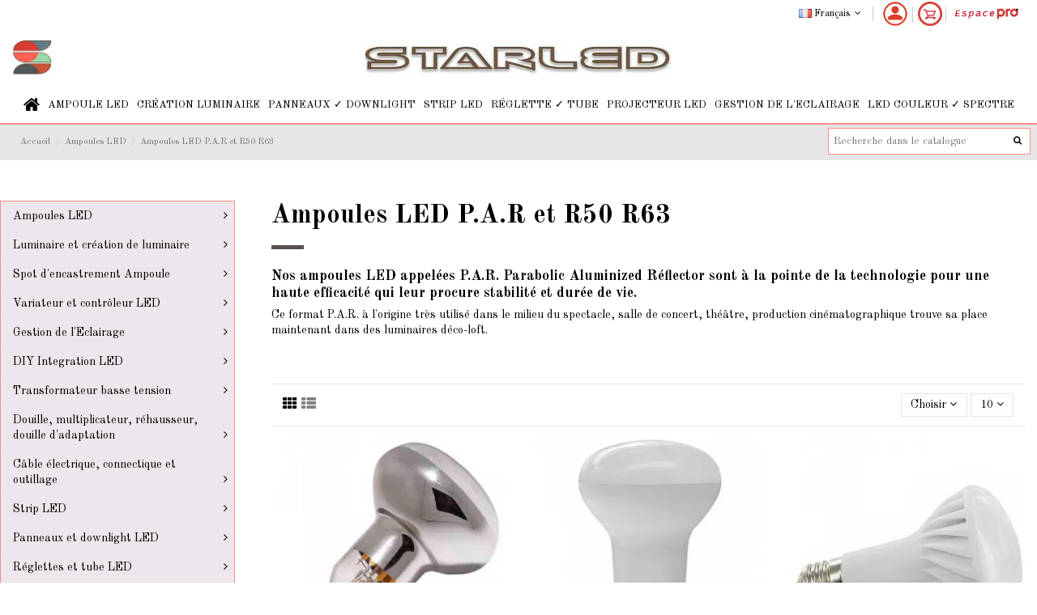

--- FILE ---
content_type: text/plain
request_url: https://www.google-analytics.com/j/collect?v=1&_v=j102&aip=1&a=604580765&t=pageview&_s=1&dl=https%3A%2F%2Fwww.starled.fr%2Fampoules-led-par-et-r50-r63&ul=en-us%40posix&dt=Les%20lampes%20LED%20Parabolic%20Aluminized%20Reflector%20%E2%9C%93%20Starled&sr=1280x720&vp=1280x720&_u=YGBACEIJBAAAACAAI~&jid=2094937753&gjid=28469939&cid=2061870060.1762462065&tid=UA-15515494-1&_gid=277897184.1762462065&_r=1&_slc=1&did=d6YPbH&z=576341041
body_size: -448
content:
2,cG-B72SL1JR0M

--- FILE ---
content_type: application/javascript
request_url: https://cdn.cartsguru.io/98cab92b-6aeb-4699-b541-5fbed2e856b6/c.js
body_size: 365
content:
(function(){const cg_tag = document.createElement("script");cg_tag.src="https://cdn.cartsguru.io/98cab92b-6aeb-4699-b541-5fbed2e856b6/t.js?v=1762300886381";cg_tag.async=true;cg_tag.defer=true;const cg_tag2 = document.createElement("script");cg_tag2.src="https://cdn.cartsguru.io/98cab92b-6aeb-4699-b541-5fbed2e856b6/t2.js?v=1762300886381";cg_tag2.async=true;cg_tag2.defer=true;document.getElementsByTagName("body")[0].appendChild(cg_tag);document.getElementsByTagName("body")[0].appendChild(cg_tag2);})();